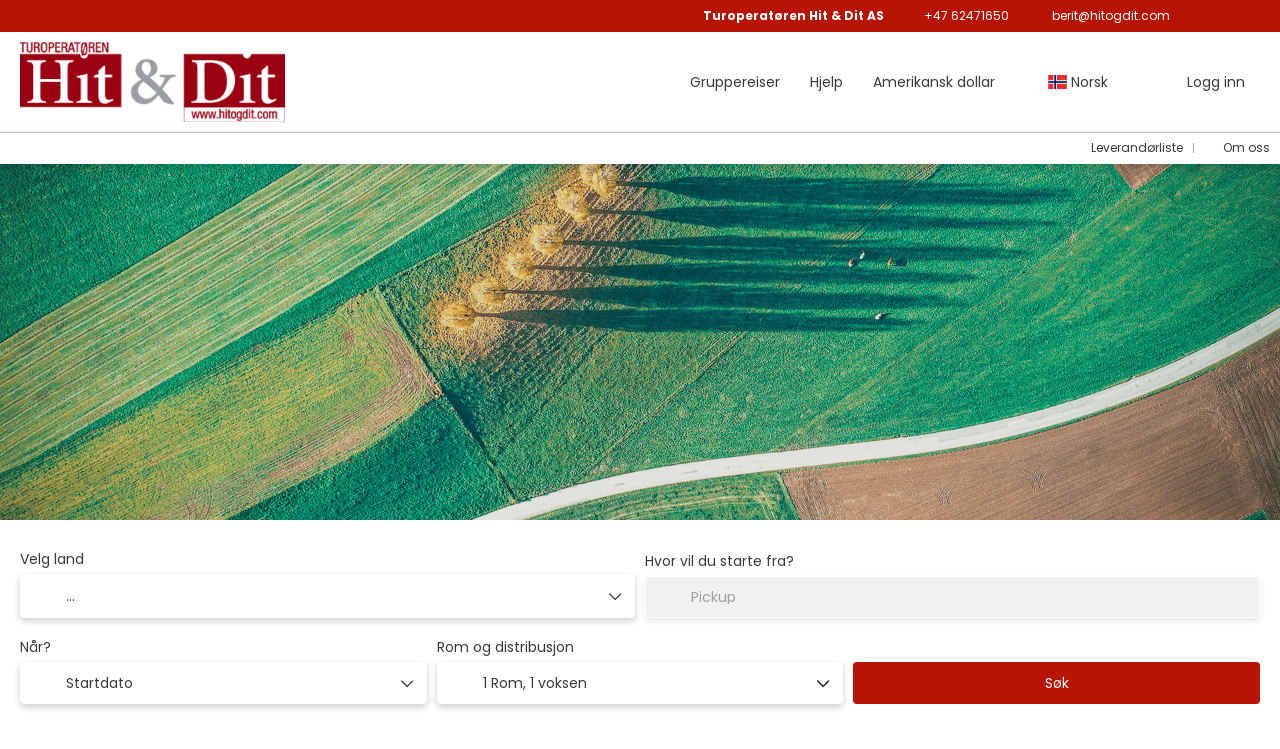

--- FILE ---
content_type: text/html;charset=UTF-8
request_url: https://hitogdit.com/no/privatetours/search
body_size: 15014
content:
<!DOCTYPE html>
<html xmlns="http://www.w3.org/1999/xhtml"><head id="j_id_3"><link type="text/css" rel="stylesheet" href="/javax.faces.resource/primeicons/primeicons.css?ln=primefaces&amp;v=13.0.10" />
<script>
window.currentEnv = {
                user: {
                  id: '',
                  name: '',
                  surname: '',
                  email: '',
                },
                microsite: 'reisebazaarcollective',
                operator: 'airticketgroup',
                language: {locale: 'no', localeISO: 'no'},
                isMobileDevice: false,
                currency: {
                    code: 'USD',
                    locale: 'en_US'
                },
                travelcStage: 'PRODUCTION',
                startup: 1769187852847,
                externalId:"144194",
                cdnBaseUrl: "https://cdn5.travelconline.com",
                cdnMapBaseUrl: "https://maps8.travelconline.com"
            }
</script>
<!-- Font Awesome --><link rel="stylesheet" href="/javax.faces.resource/fontawesome-pro/css/fontawesome.min.css?version=7" /><link rel="stylesheet" href="/javax.faces.resource/fontawesome-pro/css/solid.min.css?version=7" /><link rel="stylesheet" href="/javax.faces.resource/fontawesome-pro/css/regular.min.css?version=7" /><link rel="stylesheet" href="/javax.faces.resource/fontawesome-pro/css/light.min.css?version=7" /><link rel="stylesheet" href="/javax.faces.resource/fontawesome-pro/css/brands.min.css?version=7" /><link rel="stylesheet" href="/javax.faces.resource/fontawesome-pro/css/duotone.min.css?version=7" /><!-- Font Travel Compositor-->
<script>
function updateConsentMode(mode, adUserStatus, adStorageStatus, analyticsStorageStatus) {
            if (true) {
                window.dataLayer = window.dataLayer || [];

                function gtag() {
                    dataLayer.push(arguments);
                }

                gtag('consent', mode, {
                    'ad_user_data': analyticsStorageStatus,
                    'ad_personalization': adUserStatus,
                    'ad_storage': adStorageStatus,
                    'analytics_storage': analyticsStorageStatus
                });
            }
        }

        updateConsentMode('default', 'denied', 'denied', 'denied');
        if (false) {
            updateConsentMode('update', 'denied', 'denied', 'denied');
        }
</script><script id="setExternallyManagedCookies" type="text/javascript">setExternallyManagedCookies = function() {return PrimeFaces.ab({s:"setExternallyManagedCookies",onco:function(xhr,status,args,data){location.reload();;},pa:arguments[0]});}</script>
<!-- Activar para hacer tests A/B -->
<script>
(window.dataLayer || (window.dataLayer = []));
</script>
<script>
dataLayer.push({
                "siteId": window.location.host,
                "environmentId": "production",
                "responseCode": "200",
                "applicationId": "Reisebazaar Collective "
            });
</script>
<script>
dataLayer.push({
                "pageSection": "ONLY_FLIGHT"
            });
</script>
<script>
//<![CDATA[
        (function (w, d, s, l, i) {
            w[l] = w[l] || [];
            w[l].push({
                'gtm.start':
                    new Date().getTime(), event: 'gtm.js'
            });
            var f = d.getElementsByTagName(s)[0], j = d.createElement(s), dl = l != 'dataLayer' ? '&l=' + l : '';
            j.async = true;
            j.src = 'https://www.googletagmanager.com/gtm.js?id=' + i + dl;
            f.parentNode.insertBefore(j, f);
        })(window, document, 'script', 'dataLayer', 'GTM-K35LN8N9');
        //]]>
    </script>
<meta name="description" class="dev-header-description" content="Privat reise" /><meta name="keywords" content="Privat reise" /><meta name="viewport" content="width=device-width, initial-scale=1, viewport-fit=cover" /><meta http-equiv="X-UA-Compatible" content="IE=edge" /><meta charset="UTF-8" />
<!--
            JSESSIONID: 8473DA974593BA1332AE75382D421BC4.S061
            Microsite: reisebazaarcollective
            Agency: Turoperatøren Hit & Dit AS (144194)
            -->
<link rel="icon" href="https://tr2storage.blob.core.windows.net/agencylogos/Hitogdit-Icon-L5rMxARUPMeAPScwUhGugal9.jpg" type="image/x-icon" /><link rel="shortcut icon" href="https://tr2storage.blob.core.windows.net/agencylogos/Hitogdit-Icon-L5rMxARUPMeAPScwUhGugal9.jpg" type="image/x-icon" /><link rel="apple-touch-icon" href="/css/clientes/reisebazaarcollective/images/apple-touch-icon.png" />
<title>Privat reise</title>
<script type="text/javascript">document.addEventListener("DOMContentLoaded", function() {travelc.afterEveryAjax();})</script>
<script type="text/javascript">
function removeDisplayCurrencyParamAndReloadPage() {
            let url = removeQueryParam('displayCurrency');
            location.href = url.href;
        }

        function removeQueryParam(param) {
            let url = new URL(location.href)
            if (location.pathname === "/secure/payment/icligo-form.xhtml") {
                url.pathname = "secure/payment.xhtml"
            }
            url.searchParams.delete(param);
            return url;
        }
</script>
<meta name="robots" content="index, follow" />
<!--fin header-->
<link rel="alternate" href="https://hitogdit.com/en/privatetours/search" hreflang="en" />
<link rel="alternate" href="https://hitogdit.com/sv/privatetours/search" hreflang="sv" />
<link rel="alternate" href="https://hitogdit.com/no/privatetours/search" hreflang="no" />
<link rel="alternate" href="https://hitogdit.com/da/privatetours/search" hreflang="da" /><script type="text/javascript" src="/javax.faces.resource/[base64].js?ln=omnifaces.combined&amp;v=1769187826000" crossorigin="" integrity=""></script><link rel="stylesheet" type="text/css" href="/javax.faces.resource/inputnumber/inputnumber.css?ln=primefaces&amp;v=13.0.10" /><link rel="stylesheet" type="text/css" href="/javax.faces.resource/eNpNS1sOhCAMPJHw722gO5oaKNhq1MTD70Ml-zHvTFXOGALBeiq5FoEs5sjs_MArDIvLLK1hKnLzrxuC0BHL7qd5hR7uye1kG1eov6SLq7wS2phDTRwV3Zj8n_9ub0NfPCg.css?ln=omnifaces.combined&amp;v=1769155290594" crossorigin="" integrity="" /><script type="text/javascript">if(window.PrimeFaces){PrimeFaces.settings.locale='no';PrimeFaces.settings.viewId='/privatetours/search.xhtml';PrimeFaces.settings.contextPath='';PrimeFaces.settings.cookiesSecure=false;PrimeFaces.settings.validateEmptyFields=true;PrimeFaces.settings.considerEmptyStringNull=true;PrimeFaces.settings.partialSubmit=true;}</script></head><body id="privatetoursearch" class=" language-no" data-microsite="reisebazaarcollective">
<!-- Google Tag Manager (noscript) --><noscript><iframe src="https://www.googletagmanager.com/ns.html?id=GTM-K35LN8N9" height="0" width="0" style="display:none;visibility:hidden"></iframe></noscript><!-- End Google Tag Manager (noscript) -->

    
    

    <div id="carousel:modal:modalCargando" class="c-modal modalCargando c-modal-waiting setup-modal-back-button" data-size="small" role="dialog" data-closeable="false" aria-labelledby="modal-modalCargando-label" tabindex="-1" aria-modal="true" data-active="false">
<div class="c-modal__backmask" onclick="$('.modalCargando').modal('hide')"></div>
<div class="c-modal__wrapper"><span id="modal-modalCargando-label" style="display:none">
</span><div class="c-modal__container">
<div class="c-modal__body p-0"><h2 class="c-modal__header u-font-weight--600 u-line-height--1 m-0 u-hide-empty"></h2>
<div class="c-modal-waiting__dialog"><div class="c-modal-waiting__main o-flexbox o-flexbox--generic-column o-position o-position--full"><div class="c-modal-waiting__loader u-text-align--center">
<div class="c-loader c-loader--modal dev--c-loader"><svg class="c-loader__main" viewBox="25 25 50 50"><circle class="c-loader__circle " cx="50" cy="50" r="20" fill="none" stroke-width="7" stroke-miterLimit="10"></circle></svg></div>
</div><p></p><div id="carousel:modal:waiting-text" class="c-modal-waiting__text u-text-align--center u-text-align--right@sm clr--white o-box dev-waiting-text">
<div class="o-layout pb-20 pb-0@sm"><div class="o-layout__item u-1/1 u-1/3@sm"></div><div class="o-layout__item u-1/1 u-2/3@sm pt-40@sm">
<h3 class="u-font-size--middle u-text-shadow u-font-weight--700 "> Et øyeblikk, vi leter etter de beste prisene
</h3>
</div></div>
<div class="c-modal-waiting__logo u-line-height--1 u-1/1 p-20"><span class="u-1/1 u-text-align--center u-text-align--left@sm mt-0"><div id="carousel:modal:j_id_1a:collective-img__container" class="c-collective-brand c-collective-brand--header   o-section--small"><a href="/home?agency=144194" class="c-collective-brand__link ">
<img class="c-collective-brand__img" src="https://tr2storage.blob.core.windows.net/agencylogos/logo_hit&amp;dit_farger-zzVj1DbHHPnYfsdvl6qcQedl.jpg" /></a></div>
</span></div></div>
</div><div id="waiting-carousel" class="c-modal-waiting__background u-position--relative u-zindex--2"><div class="swiper"><div class="c-modal-waiting__carousel swiper-carousel bg-clr--brand-dark"><div class="swiper-wrapper"><div class="swiper-slide"></div></div></div></div></div></div>
</div></div></div></div><div id="carousel:destinations-photos" class="destinations-photos">
<div class="fotos" style="display: none;" data-city-name="" data-index="0" data-photo-0="/javax.faces.resource/images/carousel_nophoto_plane.jpg" data-photo-1="/javax.faces.resource/images/carousel_nophoto_plane2.jpg"></div></div><form id="headerForm" name="headerForm" method="post" action="/no/privatetours/search" class="headerform" enctype="application/x-www-form-urlencoded" data-partialsubmit="true">

    
    

    <div id="j_id_2e_3_1:modalLogin" class="c-modal modalLogin c-modal-login" data-size="large" role="dialog" data-closeable="true" aria-labelledby="modal-modalLogin-label" tabindex="-1" aria-modal="true" data-active="false">
<div class="c-modal__backmask" onclick="$('.modalLogin').modal('hide')"></div>
<div class="c-modal__wrapper"><span id="modal-modalLogin-label" style="display:none">
</span><div class="c-modal__container">
<div class="c-modal__close" style=""><button type="button" class="c-modal__close-btn" data-dismiss="modal"><span class="o-box--small--horizontal o-box--tiny--vertical u-font-weight--500 u-font-size--small u-border-radius--sm u-line-height--1 u-pointer-events--none">
Lukk
<i class="fa-solid fa-caret-right u-font-size--default"></i></span><i class="fa-regular fa-close"></i></button></div>
<div class="c-modal__body p-0"><h2 class="c-modal__header u-font-weight--600 u-line-height--1 m-0 u-hide-empty"></h2><div id="j_id_2e_3_1:login-content:login-form-content" class="login-form">
<input type="hidden" name="micrositeId" value="reisebazaarcollective" /><div class="c-login-content o-layout o-layout--stretch u-position--relative" style="min-height: 450px;"><div class="c-login-content__item c-login-content__item--first o-layout__item o-box o-box--small o-flexbox--generic-column u-3/5@md"><div class="c-modal-aside o-flexbox o-flexbox--generic-column u-flex--11 u-padding--null"><div class="c-modal-aside__content o-box o-box--bigger o-block o-flexbox o-flexbox--generic-column u-position--relative u-flex--11"><div class="c-login-content__img-wrapper c-modal-aside__img-wrapper">
<img data-src="https://cdn5.travelconline.com/images/500x500/smart/filters:quality(75):strip_metadata():format(webp):max_bytes(204800)/https%3A%2F%2Ftr2storage.blob.core.windows.net%2Fheaderimages%2FzYyEj5bg9CGWga8cAM-5AlM7001mNQ3gP7.jpeg" src="/javax.faces.resource/images/no-photo-XS.jpg" data-index="" data-error-src="/javax.faces.resource/images/no-photo-XS.jpg" onerror="this.setAttribute('data-original-url', this.src); var errorUrl = this.getAttribute('data-error-src'); if(this.src !== errorUrl) {this.src = errorUrl};" loading="" alt="" width="" height="" onclick="" style="position: absolute; " class="lazy-img c-modal-aside__img u-image-object--cover u-image-object--full" />
</div><div class="o-block__item u-font-size--giant u-line-height--11"><b>
Velkommen!
</b><p class="u-font-size--middle pt-5">
Logg inn for å fortsette
</p></div><div class="c-login-content__register o-block__item o-block o-block--tiny">
<b class="o-block__item">
Opprett konto
</b><div class="o-block__item o-group"><div><a href="/user/signup.xhtml?agency=144194&amp;url=%2Fno%2Fprivatetours%2Fsearch" rel="nofollow" class="c-button c-button--line--white login-register">Kom i gang</a></div>
</div></div>
</div></div></div><div class="c-login-content__item o-layout__item u-2/5@md o-flexbox o-flexbox--generic-center"><div id="j_id_2e_3_1:login-content:login:login-form-content" class="login-form o-box--bigger--vertical o-box--default--horizontal o-block o-block--small u-1/1 pt-20 pt-40@md dev-login-form-content">
<input type="hidden" name="micrositeId" value="reisebazaarcollective" /><input type="hidden" id="j_id_2e_3_1:login-content:login:requestURI" name="j_id_2e_3_1:login-content:login:requestURI" value="" data-request-uri="request-uri" /><script type="text/javascript">
$(document).ready(function () {
                var element = $("input[data-request-uri='request-uri']");
                element.val(element.val() || window.location.pathname + window.location.search);
            });
</script><div id="j_id_2e_3_1:login-content:login:j_id_2e_3_1o" class="ui-blockui-content ui-widget ui-widget-content ui-corner-all ui-helper-hidden ui-shadow"></div><script id="j_id_2e_3_1:login-content:login:j_id_2e_3_1o_s" type="text/javascript">$(function(){PrimeFaces.cw("BlockUI","block",{id:"j_id_2e_3_1:login-content:login:j_id_2e_3_1o",block:"j_id_2e_3_1:login\-content:login:login\-form\-content"});});</script><div id="j_id_2e_3_1:login-content:login:travelcLoginPanel" class="c-modal-login__form-acces o-block__item dev-travelcLoginPanel "><div class="o-block">
<div class="o-block pb-15" style="">
<div class="o-block__item"><b class="u-font-size--small">
Brukernavn eller e-postadresse
</b><div class="c-icon-escort"><input id="j_id_2e_3_1:login-content:login:Email" name="j_id_2e_3_1:login-content:login:Email" type="text" class="ui-inputfield ui-inputtext ui-widget ui-state-default ui-corner-all c-icon-escort__main c-text-input login-email-input" onkeydown="if (event.keyCode == 13) { event.stopPropagation(); }" placeholder="..." /><script id="j_id_2e_3_1:login-content:login:Email_s" type="text/javascript">$(function(){PrimeFaces.cw("InputText","widget_j_id_2e_3_1_login_content_login_Email",{id:"j_id_2e_3_1:login-content:login:Email"});});</script>
<i class="c-icon-escort__icon fa-regular fa-user" aria-hidden="true"></i></div></div><div class="o-block__item"><b class="u-font-size--small">
Passord
</b><div class="c-icon-escort"><span class="ui-password ui-password-masked ui-inputwrapper ui-input-icon-right"><input id="j_id_2e_3_1:login-content:login:j_password" name="j_id_2e_3_1:login-content:login:j_password" type="password" class="ui-inputfield ui-widget ui-state-default ui-corner-all c-icon-escort__main c-text-input login-password-input" onkeydown="if (event.keyCode == 13) { event.stopPropagation(); }" autocomplete="current-password" placeholder="..." /><i id="j_id_2e_3_1:login-content:login:j_password_mask" class="ui-password-icon"></i></span><script id="j_id_2e_3_1:login-content:login:j_password_s" type="text/javascript">$(function(){PrimeFaces.cw("Password","widget_j_id_2e_3_1_login_content_login_j_password",{id:"j_id_2e_3_1:login-content:login:j_password",unmaskable:true});});</script>
</div></div><div class="o-block__item">
<div class="o-flexbox o-group--small u-align-items--center"><label class="c-point-checkbox" for="j_id_2e_3_1:login-content:login:remember"><input id="j_id_2e_3_1:login-content:login:remember" type="checkbox" name="j_id_2e_3_1:login-content:login:remember" checked="checked" value="true" class="c-point-checkbox__input" />
<span class="c-point-checkbox__container"><span class="c-point-checkbox__point"></span></span></label>
<span class="u-font-size--small">Husk meg</span></div></div>
</div><div class="o-block__item"><button id="j_id_2e_3_1:login-content:login:signin" name="j_id_2e_3_1:login-content:login:signin" class="ui-button ui-widget ui-state-default ui-corner-all ui-button-text-only o-block__item c-button bg-clr--brand u-1/1 tc-bt-signin signin-button" aria-label="" onclick="PrimeFaces.ab({s:&quot;j_id_2e_3_1:login-content:login:signin&quot;,f:&quot;headerForm&quot;,p:&quot;@(.login-form)&quot;,u:&quot;@(.login-form)&quot;,ps:true,onst:function(cfg){return travelc.checkRequiredFields(document.querySelector('.login-email-input'), document.querySelector('.login-password-input'));;}});return false;" type="submit"><span class="ui-button-text ui-c">Neste</span></button><script id="j_id_2e_3_1:login-content:login:signin_s" type="text/javascript">$(function(){PrimeFaces.cw("CommandButton","widget_j_id_2e_3_1_login_content_login_signin",{id:"j_id_2e_3_1:login-content:login:signin"});});</script></div><div class="o-block__item login-help">
<a href="/user/password-recover.xhtml" class="u-font-size--small"><b>Glemt passordet?</b></a></div></div></div></div>
</div></div><input type="hidden" id="microsite" value="reisebazaarcollective" /></div>
</div></div></div></div>
<link href="/client-styles/reisebazaarcollective/reisebazaarcollective.css?version=1769187852847" rel="stylesheet" type="text/css" /><style>
:root{--s-color-brand-primary:#b81405;--s-color-brand-primary-hsl-hue:5;--s-color-brand-primary-hsl-saturation:95%;--s-color-brand-primary-hsl-light:37%;--s-color-brand-primary-red:184;--s-color-brand-primary-green:20;--s-color-brand-primary-blue:5;--s-color-brand-dark:#b81405;--s-color-brand-dark-hsl-hue:5;--s-color-brand-dark-hsl-saturation:95%;--s-color-brand-dark-hsl-light:37%;--s-color-brand-dark-red:184;--s-color-brand-dark-green:20;--s-color-brand-dark-blue:5;--s-color-searchbox-background:#b81405;--s-color-searchbox-background-hsl-hue:5;--s-color-searchbox-background-hsl-saturation:95%;--s-color-searchbox-background-hsl-light:37%;--s-color-searchbox-background-red:184;--s-color-searchbox-background-green:20;--s-color-searchbox-background-blue:5;--s-color-searchbox-text:#FFFFFF;--s-color-searchbox-text-hsl-hue:0;--s-color-searchbox-text-hsl-saturation:0%;--s-color-searchbox-text-hsl-light:100%;--s-color-searchbox-text-red:255;--s-color-searchbox-text-green:255;--s-color-searchbox-text-blue:255;--s-color-footer-background:#b81405;--s-color-footer-background-hsl-hue:5;--s-color-footer-background-hsl-saturation:95%;--s-color-footer-background-hsl-light:37%;--s-color-footer-background-red:184;--s-color-footer-background-green:20;--s-color-footer-background-blue:5;--s-color-footer-text:#FFFFFF;--s-color-footer-text-hsl-hue:0;--s-color-footer-text-hsl-saturation:0%;--s-color-footer-text-hsl-light:100%;--s-color-footer-text-red:255;--s-color-footer-text-green:255;--s-color-footer-text-blue:255;}
</style>
<!--Header-->
<div class="c-header-collective"><div class="c-header-collective__bar clr--white"><div class="o-container o-container--large"><div class="o-flexbox o-flexbox--generic-row u-align-items--center u-font-size--small u-justify-content--end">
<div class="c-header__agency-data o-group--default u-display--none u-display--flex@md u-align-items--center"><div class="c-header__agency-name ">
<b>Turoperatøren Hit &amp; Dit AS</b></div><div class="c-header__agency-phonenumber o-group--tiny ">
<i class="fa-regular fa-phone"></i><span>+47 62471650</span></div><div class="c-header__agency-email o-group--tiny u-text-transform--lowercase ">
<i class="fa-regular fa-envelope"></i><a href="mailto:berit@hitogdit.com"> berit@hitogdit.com</a></div>
<div class="c-header__agency-social-networks ">
<div class="c-rrss-icons c-rrss-icons--agency o-group--small o-group--middle u-font-size--big">
<a href="https://www.reisebazaar.no/" class="c-rrss-icons__icon c-rrss-icons__home" target="_blank" rel="noopener"><i class="fa-regular fa-home"></i></a>
<a href="https://www.instagram.com/turoperatoren_hit_og_dit/" class="c-rrss-icons__icon c-rrss-icons__instagram" target="_blank" rel="noopener"><i class="fab fa-instagram"></i></a>
</div>
</div></div>
</div></div></div><div class="c-header-collective__main bg-clr--white  c-header-collective--active-submenu u-position--relative u-zindex--32"><div class="o-container o-container--large"><div class="c-header-collective__display o-flexbox o-flexbox--generic-row u-align-items--center"><div class="c-header-submenu__devices-button o-box--small--horizontal o-box--tiny--vertical u-cursor--pointer mr-auto" onclick="openHiddenAside('submenu')">
<i class="fa-regular fa-bars u-font-size--big"></i></div><div id="j_id_2e_6_1n:collective-img__container" class="c-collective-brand c-collective-brand--header   o-section--small"><a href="/home?agency=144194" class="c-collective-brand__link ">
<img class="c-collective-brand__img" src="https://tr2storage.blob.core.windows.net/agencylogos/logo_hit&amp;dit_farger-zzVj1DbHHPnYfsdvl6qcQedl.jpg" /></a></div>
<div class="c-button c-button--square u-display--none@lg u-border--none ml-auto" onclick="openHiddenAside('header-collective')"><i class="fa-solid fa-ellipsis-vertical u-font-size--big"></i></div><div id="c-hidden-aside--header-collective" class="c-hidden-aside c-hidden-aside@lg modifier"><div class="c-hidden-aside__scroller"><div class="u-display--none@lg u-text-align--right"><a href="#" class="c-button c-button--square u-bdr-clr--transparent" onclick="closeHiddenAside('header-collective')"><i class="fa-regular fa-times"></i></a></div>
<div class="c-header__agency-data o-block o-block--small o-box bg-clr--lighter-gray u-display--none@lg mt-20"><div class="c-header__agency-name o-block__item u-display--flex u-align-items--center c-header-collective__aside-item">
<b>Turoperatøren Hit &amp; Dit AS</b></div><div class="c-header__agency-phonenumber o-group--tiny o-block__item u-display--flex u-align-items--center c-header-collective__aside-item">
<i class="fa-regular fa-phone"></i><span>+47 62471650</span></div><div class="c-header__agency-email o-group--tiny u-text-transform--lowercase o-block__item u-display--flex u-align-items--center c-header-collective__aside-item">
<i class="fa-regular fa-envelope"></i><a href="mailto:berit@hitogdit.com"> berit@hitogdit.com</a></div>
<div class="c-header__agency-social-networks o-block__item u-display--flex u-align-items--center c-header-collective__aside-item">
<div class="c-rrss-icons c-rrss-icons--agency o-group--small o-group--middle u-font-size--big">
<a href="https://www.reisebazaar.no/" class="c-rrss-icons__icon c-rrss-icons__home" target="_blank" rel="noopener"><i class="fa-regular fa-home"></i></a>
<a href="https://www.instagram.com/turoperatoren_hit_og_dit/" class="c-rrss-icons__icon c-rrss-icons__instagram" target="_blank" rel="noopener"><i class="fab fa-instagram"></i></a>
</div>
</div></div>
<ul class="c-header-collective__user-header u-display--flex@lg"><script type="text/javascript">$(function(){$(document).off('keydown.j_id_2e_6_35').on('keydown.j_id_2e_6_35',null,'f7',function(){$('.tc-bt-showhelp').trigger('click');;return false;});});</script>
<li class="btn-menu-help"><a data-target=".modalVideo" data-toggle="modal" href="#" class="c-inline-link">
<div><i class="fab fa-youtube"></i><span>
Gruppereiser
</span></div></a>
</li>
<li class="btn-menu-help"><a href="#" class="tc-bt-showhelp fakeLink" onclick="if($('#c-hidden-aside--header-collective')){ closeHiddenAside('header-collective') } $('#collapsableHeader').collapse('hide');">
Hjelp
</a></li>
<li class="dropdown" id="dropdown_currencies" data-selected-currency="USD"><a class="dropdown-toggle change-currency-list" data-toggle="dropdown" href="#"><span title="Amerikansk dollar"><span>Amerikansk dollar</span></span>
<i class="fa-regular fa-angle-down"></i>
</a><ul class="dropdown-menu dropdown-menu-currencies attach-body dev-microsite-currencies" role="menu">
<span class="ml-5 dev-title-currency"> <b>Anbefalt</b></span><br />
<li><a data-target-currency="GBP" href="#" id="btnChangeCurrencyRecommend" title="Britiske pund" onclick="changeCurrency([{name: 'currency', value: 'GBP'}])"><span class="dev-recommended-currency">Britiske pund</span></a></li>
<li><a data-target-currency="DKK" href="#" id="btnChangeCurrencyRecommend" title="Danske kroner" onclick="changeCurrency([{name: 'currency', value: 'DKK'}])"><span class="dev-recommended-currency">Danske kroner</span></a></li>
<li><a data-target-currency="EUR" href="#" id="btnChangeCurrencyRecommend" title="Euro" onclick="changeCurrency([{name: 'currency', value: 'EUR'}])"><span class="dev-recommended-currency">Euro</span></a></li>
<li><a data-target-currency="NOK" href="#" id="btnChangeCurrencyRecommend" title="Norske kroner" onclick="changeCurrency([{name: 'currency', value: 'NOK'}])"><span class="dev-recommended-currency">Norske kroner</span></a></li>
<li><a data-target-currency="SEK" href="#" id="btnChangeCurrencyRecommend" title="Svenske kroner" onclick="changeCurrency([{name: 'currency', value: 'SEK'}])"><span class="dev-recommended-currency">Svenske kroner</span></a></li>
<span class="ml-5 dev-title-currency"> <b>Alle valutaer</b></span><br />
<li><a data-target-currency="GBP" href="#" id="btnChangeCurrency" title="Britiske pund" onclick="changeCurrency([{name: 'currency', value: 'GBP'}])"><span class="dev-currency">Britiske pund</span></a></li>
<li><a data-target-currency="DKK" href="#" id="btnChangeCurrency" title="Danske kroner" onclick="changeCurrency([{name: 'currency', value: 'DKK'}])"><span class="dev-currency">Danske kroner</span></a></li>
<li><a data-target-currency="EUR" href="#" id="btnChangeCurrency" title="Euro" onclick="changeCurrency([{name: 'currency', value: 'EUR'}])"><span class="dev-currency">Euro</span></a></li>
<li><a data-target-currency="NOK" href="#" id="btnChangeCurrency" title="Norske kroner" onclick="changeCurrency([{name: 'currency', value: 'NOK'}])"><span class="dev-currency">Norske kroner</span></a></li>
<li><a data-target-currency="PKR" href="#" id="btnChangeCurrency" title="Pakistanske rupi" onclick="changeCurrency([{name: 'currency', value: 'PKR'}])"><span class="dev-currency">Pakistanske rupi</span></a></li>
<li><a data-target-currency="SEK" href="#" id="btnChangeCurrency" title="Svenske kroner" onclick="changeCurrency([{name: 'currency', value: 'SEK'}])"><span class="dev-currency">Svenske kroner</span></a></li>
</ul></li>
<li id="dropdown_languages" class="dropdown dropdown-languages" data-selected-language="no"><a class="dropdown-toggle" data-toggle="dropdown" href="#"><span><span class="c-flag-icon c-flag-icon--language c-flag-icon-no"></span> Norsk</span>
<i class="fa-regular fa-angle-down"></i>
</a>
<ul class="dropdown-menu dropdown-menu-languages attach-body" role="menu">
<li><a href="https://hitogdit.com/da/privatetours/search" class="language-da">
<span><span class="c-flag-icon c-flag-icon--language c-flag-icon-dk fa"></span> Dansk</span></a>
</li>
<li><a href="https://hitogdit.com/en/privatetours/search" class="language-en">
<span><span class="c-flag-icon c-flag-icon--language c-flag-icon-gb fa"></span> English</span></a>
</li>
<li><a href="https://hitogdit.com/sv/privatetours/search" class="language-sv">
<span><span class="c-flag-icon c-flag-icon--language c-flag-icon-sv fa"></span> Svenska</span></a>
</li>
</ul></li><li data-hey="/privatetours/search.xhtml" class="login header__login">
<a id="openLogin" href="#" class="fakeLink" data-toggle="modal" data-target=".modalLogin"><span><i class="fa-regular fa-user-lock"></i> Logg inn
</span></a></li><li data-hey="/privatetours/search.xhtml" class="login">
<a id="goToRegister" href="/user/signup.xhtml" class="hidden goToRegister"><i class="fa-regular fa-angle-down"></i> Registrer deg
</a></li>
</ul></div></div></div><div id="c-hidden-aside--submenu" class="c-hidden-aside c-hidden-aside--submenu modifier">
<div class="c-header-submenu__devices-close u-text-align--right"><div class="u-display--inline-block o-box--middle" onclick="closeHiddenAside('submenu')" role="button" tabindex="0" aria-label="Close submenu"><div class="o-flexbox o-flexbox--generic-center"><i class="fa-regular fa-close u-font-size--middle clr--middle-gray u-cursor--pointer"></i></div></div></div><nav class="c-header-submenu u-zindex--32" aria-label="Header submenu"><ul class="c-header-submenu__list o-container o-container--large o-container--fit@max-lg mb-0 p-0"><li class="c-header-submenu__element u-border--none">
<a href="https://www.reisebazaar.no/media/gdlp3suc/travel-compositor-suppliers.pdf" class="c-header-submenu__link u-transition dev-PERSONALIZED" target="_blank"><i class="fa-regular fa-display-medical mr-5"></i><span>Leverandørliste</span>
</a></li><li class="c-header-submenu__element u-border--none">
<a href="https://www.reisebazaar.no/om-reisebazaar/#" class="c-header-submenu__link u-transition dev-PERSONALIZED" target="_blank"><i class="fa-regular fa-person mr-5"></i><span>Om oss</span>
</a></li>
</ul></nav></div>
<div id="c-hidden-aside--submenu__bg" class="c-hidden-aside__bg" onclick="closeHiddenAside('submenu')"></div>
<div id="c-hidden-aside--header-collective__bg" class="c-hidden-aside__bg c-hidden-aside__bg@lg" onclick="closeHiddenAside('header-collective')"></div></div></div></div>
<!--Fin header--><input type="hidden" name="headerForm_SUBMIT" value="1" /><input type="hidden" name="javax.faces.ViewState" id="j_id__v_0:javax.faces.ViewState:1" value="NDJmODljZmViODhlMzVkODAwMDAwMDAx" autocomplete="off" /></form>

    
    

    <div id="modal:improvementModal" class="c-modal improvementModal c-modal-feedback" data-size="large" role="dialog" data-closeable="true" aria-labelledby="modal-improvementModal-label" tabindex="-1" aria-modal="true" data-active="false">
<div class="c-modal__backmask" onclick="$('.improvementModal').modal('hide')"></div>
<div class="c-modal__wrapper"><span id="modal-improvementModal-label" style="display:none">Hjelp oss å forbedre produktet!
</span><div class="c-modal__container">
<div class="c-modal__close" style=""><button type="button" class="c-modal__close-btn" data-dismiss="modal"><span class="o-box--small--horizontal o-box--tiny--vertical u-font-weight--500 u-font-size--small u-border-radius--sm u-line-height--1 u-pointer-events--none">
Lukk
<i class="fa-solid fa-caret-right u-font-size--default"></i></span><i class="fa-regular fa-close"></i></button></div>
<div class="c-modal__body "><h2 class="c-modal__header u-font-weight--600 u-line-height--1 m-0 u-hide-empty">Hjelp oss å forbedre produktet!</h2>
</div></div></div></div><span id="j_id_2f" class="ui-growl-pl" data-widget="growl" data-summary="data-summary" data-detail="data-detail" data-severity="all,error" data-redisplay="true"></span><script id="j_id_2f_s" type="text/javascript">$(function(){PrimeFaces.cw("Growl","growl",{id:"j_id_2f",sticky:false,life:2000,escape:true,keepAlive:false,msgs:[]});});</script><div id="error-panel" class="error-panel"></div><form id="privatetoursSearchboxForm" name="privatetoursSearchboxForm" method="post" action="/no/privatetours/search" onkeypress="return event.keyCode != 13;" enctype="application/x-www-form-urlencoded" data-partialsubmit="true">
<section class="c-hero-screen" data-model="fullwidth" data-size="fixed" data-tabs="onlytext"><div class="c-hero-screen__wrapper"><section class="c-hero-screen__media"><div class="c-hero-screen__image">
<picture><source media="(min-width: 1200px)" data-srcset="/javax.faces.resource/images/default/nature.jpg"></source><source media="(min-width: 768px)" data-srcset="/javax.faces.resource/images/default/nature.jpg"></source><img data-src="/javax.faces.resource/images/default/nature.jpg" src="/javax.faces.resource/images/no-photo-XS.jpg" data-error-src="/javax.faces.resource/images/no-photo-XS.jpg" alt="Lag Deres private tur" style="" crossorigin="anonymous" class="lazy-back-home-background-image u-image-object--cover u-image-object--full lazy-img" /></picture>
</div>
<div class="c-hero-screen__header"><div class="c-hero-screen__header__wrapper"><h1 class="m-0 u-font-size--bigger u-font-size--giant@sm u-font-size--jumbo@xl u-font-size--extra-jumbo@xxl u-font-weight--700">

</h1><h2 class="m-0 u-font-size--middle u-font-size--big@sm u-font-size--bigger@xl u-font-weight--700 pt-10"></h2></div></div></section><div id="privatetoursSearchboxForm:j_id_2i:dev-searchbox" class="c-hero-screen__engine dev-searchbox">
<section id="form-content-wrapper" class="sb-main form-content-wrapper" style=""><div class="sb-main__box">
<div class="box-welcome2 "><div class="box-home-search pb-10 pt-10"><div id="privatetoursSearchboxForm:j_id_2i:init-compositor-all:blockFormContent" class="ui-blockui-content ui-widget ui-widget-content ui-corner-all ui-helper-hidden ui-shadow">
<div class="ui-blockui-content__wrapper ui-blockui-content__wrapper--full">
<div class="c-loader c-loader--big dev--c-loader"><svg class="c-loader__main" viewBox="25 25 50 50"><circle class="c-loader__circle " cx="50" cy="50" r="20" fill="none" stroke-width="7" stroke-miterLimit="10"></circle></svg></div>
</div></div><script id="privatetoursSearchboxForm:j_id_2i:init-compositor-all:blockFormContent_s" type="text/javascript">$(function(){PrimeFaces.cw("BlockUI","blockFormContent",{id:"privatetoursSearchboxForm:j_id_2i:init-compositor-all:blockFormContent",block:"@(.dev\-blockui\-body)",styleClass:"sb\-main__loader"});});</script><div id="privatetoursSearchboxForm:j_id_2i:init-compositor-all:form-content" class="tab-content home-search PRIVATE_TOUR   search-form-content">
<div class="o-layout o-layout--gutter-small@xs o-layout--fix o-layout--bottom"><div class="o-layout__item u-12/12 u-6/12@sm pb-20 u-flex-direction--column"><div class="c-sb-input"><label class="c-sb-input__label" for="privatetoursSearchboxForm:j_id_2i:init-compositor-all:country">Velg land</label>
<div class="c-sb-input__addicon c-sb-input__addicon--drop"><select id="privatetoursSearchboxForm:j_id_2i:init-compositor-all:country" name="privatetoursSearchboxForm:j_id_2i:init-compositor-all:country" size="1" onchange="myfaces.ab(this,event,'change','','privatetoursSearchboxForm:j_id_2i:init-compositor-all:destinationPrivateTour')" class="c-sb-input__field call-pp-help sb-select dev-privatetour-country" title="Velg land" data-placement="top" data-content="Velg land for avreise">	<option value="" selected="selected">...</option></select>
<i class="c-sb-input__icon fa-light fa-globe"></i></div></div></div><div class="o-layout__item u-12/12 u-6/12@sm pb-20 u-flex-direction--column"><div class="c-sb-input"><label id="privatetoursSearchboxForm:j_id_2i:init-compositor-all:j_id_2le" class="ui-outputlabel ui-widget c-sb-input__label ui-required" for="privatetoursSearchboxForm:j_id_2i:init-compositor-all:destinationPrivateTour_input"><span class="ui-outputlabel-label">Hvor vil du starte fra?</span><span class="ui-outputlabel-rfi">*</span></label>
<div class="c-sb-input__addicon"><span id="privatetoursSearchboxForm:j_id_2i:init-compositor-all:destinationPrivateTour" class="ui-autocomplete sb-autocomplete pr-0 destinationPrivateTour ui-state-disabled"><input id="privatetoursSearchboxForm:j_id_2i:init-compositor-all:destinationPrivateTour_input" name="privatetoursSearchboxForm:j_id_2i:init-compositor-all:destinationPrivateTour_input" type="text" class="ui-autocomplete-input ui-inputfield ui-widget ui-state-default ui-corner-all ui-state-disabled c-sb-input__field call-pp-help dev-destinationPrivateTour-input" autocomplete="off" role="combobox" aria-controls="privatetoursSearchboxForm:j_id_2i:init-compositor-all:destinationPrivateTour_panel" aria-expanded="false" aria-haspopup="listbox" aria-required="true" aria-labelledby="privatetoursSearchboxForm:j_id_2i:init-compositor-all:j_id_2le" disabled="disabled" placeholder="Pickup" data-placement="top" data-content="Skriv inn ønsket sted for pickup" data-p-label="Hvor vil du starte fra?" data-p-rmsg="Pickup - Du må velge en destinasjon" data-p-required="true" /><input id="privatetoursSearchboxForm:j_id_2i:init-compositor-all:destinationPrivateTour_hinput" name="privatetoursSearchboxForm:j_id_2i:init-compositor-all:destinationPrivateTour_hinput" type="hidden" autocomplete="off" disabled="disabled" /><span id="privatetoursSearchboxForm:j_id_2i:init-compositor-all:destinationPrivateTour_panel" class="ui-autocomplete-panel ui-widget-content ui-corner-all ui-helper-hidden ui-shadow ui-input-overlay dev-destinationPrivateTour-panel" tabindex="-1"></span></span><script id="privatetoursSearchboxForm:j_id_2i:init-compositor-all:destinationPrivateTour_s" type="text/javascript">$(function(){PrimeFaces.cw("AutoComplete","widget_privatetoursSearchboxForm_j_id_2i_init_compositor_all_destinationPrivateTour",{id:"privatetoursSearchboxForm:j_id_2i:init-compositor-all:destinationPrivateTour",minLength:3,delay:300,appendTo:"privatetoursSearchboxForm:j_id_2i:init\-compositor\-all:destinationPrivateTour",queryMode:"server",moreText:"...",hasFooter:false,emptyMessage:"Ingen poster funnet.",resultsMessage:" results are available, use up and down arrow keys to navigate",behaviors:{itemSelect:function(ext,event) {PrimeFaces.ab({s:"privatetoursSearchboxForm:j_id_2i:init-compositor-all:destinationPrivateTour",e:"itemSelect",f:"privatetoursSearchboxForm",p:"privatetoursSearchboxForm:j_id_2i:init-compositor-all:destinationPrivateTour",u:"@(.destinations-photos) @(.more-search-settings) @(.row-search-settings)"},ext);}}});});</script>
<i class="c-sb-input__icon fa-light fa-map-marker-alt"></i></div></div></div><div class="o-layout__item u-12/12 u-6/12@sm u-4/12@md pb-20 u-flex-direction--column"><div class="c-sb-input"><label id="privatetoursSearchboxForm:j_id_2i:init-compositor-all:j_id_2ll" class="ui-outputlabel ui-widget c-sb-input__label ui-required" for="privatetoursSearchboxForm:j_id_2i:init-compositor-all:departureDate:input"><span class="ui-outputlabel-label">Når?</span><span class="ui-outputlabel-rfi">*</span></label>
<div class="c-sb-input__addicon c-sb-input__addicon--drop"><input id="privatetoursSearchboxForm:j_id_2i:init-compositor-all:departureDate:input" name="privatetoursSearchboxForm:j_id_2i:init-compositor-all:departureDate:input" type="text" onchange="jsf.util.chain(this, event,function(event){PrimeFaces.ab({s:this,e:&quot;change&quot;,f:&quot;privatetoursSearchboxForm&quot;,p:&quot;privatetoursSearchboxForm:j_id_2i:init-compositor-all:departureDate:input&quot;});});" class="c-sb-input__field sb-calendar departure-date departure-date-private-tour call-pp-help" tabindex="-1" autocomplete="off" data-pattern="dd.MM.yyyy" data-maxdate="23.01.2027" data-min-price="" data-stop-sales="[]" data-min-price-text="" data-available-calendar="" data-number-of-months="2" data-locale="no" data-maxstay-days="30" data-operation-days="[0, 1, 2, 3, 4, 5, 6]" data-mode="popup" data-available-calendar-selection-mode="RESTRICT" data-placement="top" data-price-calendar-text="Prisene som vises er antatte priser pr person, og oppdateres en gang pr dag. Tilgjengeligheten og prisene kan endre seg i bestillingsøyeblikket." data-mindate="26.01.2026" data-content="startdato…" placeholder="Startdato" data-depends-on="" data-minstay-days="1" />
<script>
// <![CDATA[
            $(function () {
                travelc.Calendar.init('privatetoursSearchboxForm:j_id_2i:init-compositor-all:departureDate', false, undefined);
            });
            // ]]>
        </script>
<i class="c-sb-input__icon fa-light fa-calendar-lines"></i></div></div></div><div class="o-layout__item u-12/12 u-6/12@sm u-4/12@md pb-20 u-flex-direction--column"><div class="c-sb-input"><label id="privatetoursSearchboxForm:j_id_2i:init-compositor-all:j_id_2lt" class="ui-outputlabel ui-widget c-sb-input__label" for="privatetoursSearchboxForm:j_id_2i:init-compositor-all:roomsFD:dropdown"><span class="ui-outputlabel-label">Rom og distribusjon</span></label>
<div class="c-sb-input__addicon c-sb-input__addicon--drop"><div id="privatetoursSearchboxForm:j_id_2i:init-compositor-all:roomsFD:room-selector" class="c-sb-input__addicon c-sb-input__addicon--drop"><button id="privatetoursSearchboxForm:j_id_2i:init-compositor-all:roomsFD:dropdown" name="privatetoursSearchboxForm:j_id_2i:init-compositor-all:roomsFD:dropdown" role="button" data-placement="top" onclick="$(this).parent().toggleClass('open');$(this).toggleClass('ui-inputwrapper-focus');" aria-expanded="false" aria-haspopup="true" data-content="Klikk her for å spesifisere antall personer pr rom" type="button" class="sb-dropdown c-sb-input__field c-icon-escort dropdown-toggler home-search-item call-pp-help ui-commandlink u-text-align--left u-1/1                  form-control"><span id="privatetoursSearchboxForm:j_id_2i:init-compositor-all:roomsFD:dropdownTextWrapper" class="c-icon-escort__main pr-0">
<span title="1 Rom">1 Rom, </span>
<span class="dev-distribution-selector-total-adults" title="1 voksen">
1 voksen
</span></span></button>
<i class="c-sb-input__icon c-icon-escort__icon fal fa-bed-alt"></i><div class="dropdown-menu dropdown-choose-rooms c-choose-rooms u-padding--null clr--darkest-gray dropdown-menu-right"><div id="privatetoursSearchboxForm:j_id_2i:init-compositor-all:roomsFD:distributions-outer" class="panel-choose-rooms"><div id="privatetoursSearchboxForm:j_id_2i:init-compositor-all:roomsFD:distributions">
<div class="choose-rooms"><div class="o-layout o-layout--stretch o-box o-box--small bg-clr--lightest-gray u-border--bottom bdr-clr--lighter-gray u-1/1"><div class="o-layout__item u-2/6">
<span class="pl-10 u-text-transform--capitalize">rom</span></div>
<div class="o-layout__item o-layout u-4/6"><div class="o-layout__item u-1/2"><span class="pl-10 u-text-transform--capitalize">voksne</span></div><div class="o-layout__item u-1/2">
<span class="pl-10 u-text-transform--capitalize">barn </span></div>
</div></div><div class=""><div class="o-block o-block--tiny ">
<div class="c-choose-rooms__row"><div class="o-flexbox o-flexbox--generic-row o-group o-group--small u-1/1">
<div class="o-flexbox o-flexbox--generic-center c-choose-rooms__number-rooms u-2/6" title="Rom #1"><div class="o-flexbox o-group o-group--small clr--dark-gray"><i class="fa-light fa-bed-front u-font-size--big"></i><span>1</span></div></div>
<div class="c-icon-escort u-2/6"><select id="privatetoursSearchboxForm:j_id_2i:init-compositor-all:roomsFD:distri:0:adults" name="privatetoursSearchboxForm:j_id_2i:init-compositor-all:roomsFD:distri:0:adults" size="1" onchange="jsf.util.chain(this, event,function(event){closeDropdownBeforeAjax(this)}, function(event){PrimeFaces.ab({s:this,e:&quot;valueChange&quot;,f:&quot;privatetoursSearchboxForm&quot;,p:&quot;privatetoursSearchboxForm:j_id_2i:init-compositor-all:roomsFD:room-selector privatetoursSearchboxForm:j_id_2i:init-compositor-all:roomsFD:distri:0:adults&quot;,u:&quot;privatetoursSearchboxForm:j_id_2i:init-compositor-all:roomsFD:distributions privatetoursSearchboxForm:j_id_2i:init-compositor-all:roomsFD:dropdownTextWrapper&quot;,onst:function(cfg){travelc.home.blockForm(true);},onco:function(xhr,status,args,data){travelc.home.blockForm(false);}});});" class="c-text-input c-icon-escort__main c-choose-rooms__adults bg-clr--white dev-adult-count" readonly="readonly">	<option value="1" selected="selected">1</option>	<option value="2">2</option>	<option value="3">3</option>	<option value="4">4</option>	<option value="5">5</option>	<option value="6">6</option>	<option value="7">7</option>	<option value="8">8</option>	<option value="9">9</option>	<option value="10">10</option>	<option value="11">11</option>	<option value="12">12</option>	<option value="13">13</option>	<option value="14">14</option>	<option value="15">15</option></select>
<i class="c-icon-escort__icon fa-light fa-angle-down" aria-hidden="true"></i></div>
<div class="c-icon-escort u-2/6"><select id="privatetoursSearchboxForm:j_id_2i:init-compositor-all:roomsFD:distri:0:children" name="privatetoursSearchboxForm:j_id_2i:init-compositor-all:roomsFD:distri:0:children" size="1" onchange="jsf.util.chain(this, event,function(event){closeDropdownBeforeAjax(this)}, function(event){PrimeFaces.ab({s:this,e:&quot;valueChange&quot;,f:&quot;privatetoursSearchboxForm&quot;,p:&quot;privatetoursSearchboxForm:j_id_2i:init-compositor-all:roomsFD:room-selector privatetoursSearchboxForm:j_id_2i:init-compositor-all:roomsFD:distri:0:children&quot;,u:&quot;privatetoursSearchboxForm:j_id_2i:init-compositor-all:roomsFD:distributions privatetoursSearchboxForm:j_id_2i:init-compositor-all:roomsFD:dropdownTextWrapper&quot;,onst:function(cfg){travelc.home.blockForm(true);},onco:function(xhr,status,args,data){travelc.home.blockForm(false) ;}});});" class="dev-children-count children-count c-choose-rooms__children-count c-icon-escort__main c-text-input  bg-clr--white" readonly="readonly">	<option value="0" selected="selected">0</option>	<option value="1">1</option>	<option value="2">2</option>	<option value="3">3</option>	<option value="4">4</option>	<option value="5">5</option>	<option value="6">6</option>	<option value="7">7</option>	<option value="8">8</option>	<option value="9">9</option>	<option value="10">10</option>	<option value="11">11</option>	<option value="12">12</option>	<option value="13">13</option>	<option value="14">14</option></select>
<i class="c-icon-escort__icon fa-light fa-angle-down" aria-hidden="true"></i></div>
</div><div id="privatetoursSearchboxForm:j_id_2i:init-compositor-all:roomsFD:distri:0:children-age-selectors"></div>
</div>
</div>
<div class="o-box--small o-flexbox o-flexbox--generic-row "><button id="privatetoursSearchboxForm:j_id_2i:init-compositor-all:roomsFD:addRoom" name="privatetoursSearchboxForm:j_id_2i:init-compositor-all:roomsFD:addRoom" class="ui-button ui-widget ui-state-default ui-corner-all ui-button-text-only c-button bdr-clr--brand u-min-width--auto@max-sm add-room-button" aria-label="" onclick="PrimeFaces.bcn(this,event,[function(event){travelc.home.blockForm(true)},function(event){PrimeFaces.ab({s:&quot;privatetoursSearchboxForm:j_id_2i:init-compositor-all:roomsFD:addRoom&quot;,f:&quot;privatetoursSearchboxForm&quot;,u:&quot;privatetoursSearchboxForm:j_id_2i:init-compositor-all:roomsFD:distributions privatetoursSearchboxForm:j_id_2i:init-compositor-all:roomsFD:dropdown&quot;,onco:function(xhr,status,args,data){travelc.home.blockForm(false);}});return false;}]);" type="submit"><span class="ui-button-text ui-c">Legg til rom</span></button><script id="privatetoursSearchboxForm:j_id_2i:init-compositor-all:roomsFD:addRoom_s" type="text/javascript">$(function(){PrimeFaces.cw("CommandButton","widget_privatetoursSearchboxForm_j_id_2i_init_compositor_all_roomsFD_addRoom",{id:"privatetoursSearchboxForm:j_id_2i:init-compositor-all:roomsFD:addRoom"});});</script>
<a id="privatetoursSearchboxForm:j_id_2i:init-compositor-all:roomsFD:accept" class="c-button u-min-width--auto@max-sm bg-clr--brand accept-distributions" onclick="$(PrimeFaces.escapeClientId('privatetoursSearchboxForm:j_id_2i:init-compositor-all:roomsFD:room-selector') + ' .dropdown-toggler').parent().removeClass('open')">
Bekreft
</a></div></div></div></div></div>
</div></div>
<script type="text/javascript">
// <![CDATA[
        $('body').on('click', function (e) {
            var dropdownSelector = PrimeFaces.escapeClientId('privatetoursSearchboxForm:j_id_2i:init-compositor-all:roomsFD:room-selector') + " .dropdown";
            if ($(e.target).hasClass("panel-choose-rooms-block-ui") || $(e.target).hasClass('dev-room-selector-label')) {
                return;
            }
            if (!$(dropdownSelector).is(e.target) && $(dropdownSelector).has(e.target).length === 0 && $(PrimeFaces.escapeClientId('privatetoursSearchboxForm:j_id_2i:init-compositor-all:roomsFD:room-selector') + '.open').has(e.target).length === 0) {
                $(PrimeFaces.escapeClientId('privatetoursSearchboxForm:j_id_2i:init-compositor-all:roomsFD:room-selector')).removeClass('open');
                $(PrimeFaces.escapeClientId('privatetoursSearchboxForm:j_id_2i:init-compositor-all:roomsFD:dropdown')).removeClass('ui-inputwrapper-focus');
            }
        });
        function closeDropdownBeforeAjax(el) {
            try {
                const wrapper = el.closest('.c-icon-escort');
                const dropdownContainer = el.closest('.sb-dropdown');
                if (wrapper) {
                    wrapper.classList.remove('open');
                }
                if (dropdownContainer) {
                    dropdownContainer.classList.remove('open');
                }
                el.blur();
                if (/iP(hone|od|ad)/.test(navigator.userAgent)) {
                    document.activeElement.blur();
                }
            } catch(e) {
                console.warn('closeDropdownBeforeAjax error', e);
            }
        }
        // ]]>
    </script>
</div></div></div><div class="o-layout__item u-12/12 u-4/12@md pb-20"><a id="privatetoursSearchboxForm:j_id_2i:init-compositor-all:j_id_2o4:startTrip" href="#" class="ui-commandlink ui-widget dev-button-startTrip c-button u-min-width--auto c-button--block continuar bg-clr--brand call-pp-help u-1/1" aria-label="" onclick="travelc.onquoteclick(false, true);;PrimeFaces.ab({s:&quot;privatetoursSearchboxForm:j_id_2i:init-compositor-all:j_id_2o4:startTrip&quot;,f:&quot;privatetoursSearchboxForm&quot;,p:&quot;privatetoursSearchboxForm&quot;,onst:function(cfg){travelc.onquotestart();;},oner:function(xhr,status,error){travelc.onquoteerror(arguments);;},onco:function(xhr,status,args,data){travelc.onquotecomplete(args);;}});return false;" tabindex="-1" data-placement="bottom" data-content="Og start">
            Søk
        </a><script id="privatetoursSearchboxForm:j_id_2i:init-compositor-all:j_id_2o4:startTrip_s" type="text/javascript">$(function(){PrimeFaces.cw("CommandLink","widget_privatetoursSearchboxForm_j_id_2i_init_compositor_all_j_id_2o4_startTrip",{id:"privatetoursSearchboxForm:j_id_2i:init-compositor-all:j_id_2o4:startTrip"});});</script>
</div></div><div id="privatetoursSearchboxForm:j_id_2i:init-compositor-all:init-compositor-more-search-settings:row-search-settings" class="row-search-settings "><div id="privatetoursSearchboxForm:j_id_2i:init-compositor-all:init-compositor-more-search-settings:more-search-settings" class="more-search-settings o-layout o-layout--fix">
<div class="o-layout__item u-1/1 "><div class="o-flexbox o-flexbox--generic-column u-gap--tiny">
<div class="terms-use u-text-align--right">
Ved å klikke &quot;søk&quot; aksepterer jeg - 
<a id="privatetoursSearchboxForm:j_id_2i:init-compositor-all:init-compositor-more-search-settings:showLinkTerms" href="#" class="ui-commandlink ui-widget c-inline-link c-inline-link--underline link fakeLink" aria-label="" onclick="PrimeFaces.ab({s:&quot;privatetoursSearchboxForm:j_id_2i:init-compositor-all:init-compositor-more-search-settings:showLinkTerms&quot;,f:&quot;privatetoursSearchboxForm&quot;,u:&quot;@(.linkTerms)&quot;,onco:function(xhr,status,args,data){$('.linkTerms').modal('show');},pa:[{name:&quot;modalUseTerms&quot;,value:&quot;true&quot;}]});return false;">
                                    Brukervilkår
                                    </a><script id="privatetoursSearchboxForm:j_id_2i:init-compositor-all:init-compositor-more-search-settings:showLinkTerms_s" type="text/javascript">$(function(){PrimeFaces.cw("CommandLink","widget_privatetoursSearchboxForm_j_id_2i_init_compositor_all_init_compositor_more_search_settings_showLinkTerms",{id:"privatetoursSearchboxForm:j_id_2i:init-compositor-all:init-compositor-more-search-settings:showLinkTerms"});});</script>
</div>
</div></div></div></div></div>
</div></div></div>
</section><input type="hidden" id="privatetoursSearchboxForm:j_id_2i:init-compositor-all:directSubmit" name="privatetoursSearchboxForm:j_id_2i:init-compositor-all:directSubmit" value="" /></div>
</div></section><input type="hidden" name="privatetoursSearchboxForm_SUBMIT" value="1" /><input type="hidden" name="javax.faces.ViewState" id="j_id__v_0:javax.faces.ViewState:2" value="NDJmODljZmViODhlMzVkODAwMDAwMDAx" autocomplete="off" /></form>
<main class="o-section o-section--bigger bg-clr--white"><form id="privatetoursFilterForm" name="privatetoursFilterForm" method="post" action="/no/privatetours/search" onkeypress="return event.keyCode != 13;" class="o-container o-container--large" enctype="application/x-www-form-urlencoded" data-partialsubmit="true">
<div class="o-layout o-layout--gutter-default"><aside class="o-layout__item u-display--block u-display--inline-block@md u-1/4@md call-pp-help" data-content="Bruk forskjellige søkekriterier for å finne din drømmereise" data-placement="top"><div id="privatetoursFilterForm:j_id_3dn" class="ui-blockui-content ui-widget ui-widget-content ui-corner-all ui-helper-hidden ui-shadow"></div><script id="privatetoursFilterForm:j_id_3dn_s" type="text/javascript">$(function(){PrimeFaces.cw("BlockUI","blocker",{id:"privatetoursFilterForm:j_id_3dn",block:"@(body)",triggers:"privatetoursFilterForm:filterTitle privatetoursFilterForm:geolocalized privatetoursFilterForm:selectMonthList"});});</script>
<div id="c-hidden-aside__bg" class="c-hidden-aside__bg c-hidden-aside__bg@md" onclick="closeHiddenAside()"></div><div id="c-hidden-aside" class="c-hidden-aside c-hidden-aside@md modifier"><div class="c-sticky-header u-zindex--128 u-display--none@md o-position--top o-position--sticky"><div class="o-flexbox o-flexbox--generic-row"><div class="o-flexbox o-flexbox--generic-row u-align-items--center"><a onclick="closeHiddenAside()" class="c-sticky-header__button ux-close-filters"><i class="fa-regular fa-arrow-left"></i></a><div class="u-line-height--1 u-ellipsis-inline"><b>Filtrer og sorter</b></div></div></div></div><div class="o-block c-hidden-aside__scroller"><div class="o-block__item u-display--none@md"><ul class="o-flexbox o-flexbox--generic-row nav nav-tabs" role="tablist"><li role="presentation" class="u-flex--11 active"><a class="o-group--tiny c-tab-button" id="button-tab-filters" href="#tab-filters" aria-controls="tab-filters" role="tab" data-toggle="tab"><i class="fa-regular fa-sliders-h"></i><span>Filtre</span></a></li><li role="presentation" class="u-flex--11"><a class="o-group--tiny c-tab-button" id="button-tab-sort" href="#tab-sort" aria-controls="tab-sort" role="tab" data-toggle="tab"><i class="fa-regular fa-sort-amount-down"></i><span>Sorter</span></a></li></ul></div><div class="tab-content o-block__item"><div role="tabpanel" class="tab-pane active" id="tab-filters"><div class="o-block"><div class="o-block__item"><h2 class="c-title--main u-font-weight--bold clr--darker-gray">
Er du ikke sikker enda?
</h2><span class="c-title--secondary clr--middle-gray">Søk her for forslag til <b>private turer</b>
</span></div><div class="o-block o-block--tiny o-block__item"><b class="c-title--main o-block__item mb-20 u-white-space--nowrap">
Filter:
</b><div class="o-block__item"><div class="c-icon-escort"><input id="privatetoursFilterForm:filterTitle" name="privatetoursFilterForm:filterTitle" type="text" value="" onkeyup="PrimeFaces.ab({s:this,e:&quot;keyup&quot;,f:&quot;privatetoursFilterForm&quot;,p:&quot;privatetoursFilterForm:filterTitle&quot;,u:&quot;privatetoursFilterForm:results&quot;,d:500,onco:function(xhr,status,args,data){travelc.tooltips.initHoverTooltips();}});" class="c-icon-escort__main c-text-input" title="Søk pakker på navn eller reisemål" autocomplete="off" data-placement="top" placeholder="Søk på navn" />
<i class="c-icon-escort__icon fa-regular fa-search"></i></div></div><div class="o-block__item"><div class="c-icon-escort"><span id="privatetoursFilterForm:geolocalized" class="ui-autocomplete u-1/1"><input id="privatetoursFilterForm:geolocalized_input" name="privatetoursFilterForm:geolocalized_input" type="text" class="ui-autocomplete-input ui-inputfield ui-widget ui-state-default ui-corner-all c-icon-escort__main c-text-input u-1/1" autocomplete="off" role="combobox" aria-controls="privatetoursFilterForm:geolocalized_panel" aria-expanded="false" aria-haspopup="listbox" placeholder="Reisemål (land)" /><input id="privatetoursFilterForm:geolocalized_hinput" name="privatetoursFilterForm:geolocalized_hinput" type="hidden" autocomplete="off" /><span id="privatetoursFilterForm:geolocalized_panel" class="ui-autocomplete-panel ui-widget-content ui-corner-all ui-helper-hidden ui-shadow ui-input-overlay" tabindex="-1"></span></span><script id="privatetoursFilterForm:geolocalized_s" type="text/javascript">$(function(){PrimeFaces.cw("AutoComplete","widget_privatetoursFilterForm_geolocalized",{id:"privatetoursFilterForm:geolocalized",minLength:3,delay:150,appendTo:"privatetoursFilterForm:geolocalized",grouping:true,queryMode:"server",moreText:"...",hasFooter:false,emptyMessage:"Ingen resultater",resultsMessage:" results are available, use up and down arrow keys to navigate",behaviors:{itemSelect:function(ext,event) {PrimeFaces.ab({s:"privatetoursFilterForm:geolocalized",e:"itemSelect",f:"privatetoursFilterForm",p:"privatetoursFilterForm:geolocalized",u:"privatetoursFilterForm:results",onco:function(xhr,status,args,data){travelc.tooltips.initHoverTooltips();}},ext);},clear:function(ext,event) {myfaces.ab('privatetoursFilterForm:geolocalized',event,'clear','','privatetoursFilterForm:results',{'params':{'CLIENT_BEHAVIOR_RENDERING_MODE':'UNOBSTRUSIVE'}})}}});});</script>
<i class="c-icon-escort__icon fa-regular fa-map-marker-alt"></i></div></div><div class="o-block__item"><div class="c-icon-escort"><div class="c-icon-escort"><select id="privatetoursFilterForm:selectMonthList" name="privatetoursFilterForm:selectMonthList" size="1" onchange="PrimeFaces.ab({s:this,e:&quot;change&quot;,f:&quot;privatetoursFilterForm&quot;,p:&quot;privatetoursFilterForm:selectMonthList&quot;,u:&quot;privatetoursFilterForm:results&quot;,onco:function(xhr,status,args,data){travelc.tooltips.initHoverTooltips();}});" class="c-icon-escort__main c-text-input">	<option value="" selected="selected">Velg måned</option>	<option value="2026-01">Januar 2026</option>	<option value="2026-02">Februar 2026</option>	<option value="2026-03">Mars 2026</option>	<option value="2026-04">April 2026</option>	<option value="2026-05">Mai 2026</option>	<option value="2026-06">Juni 2026</option>	<option value="2026-07">Juli 2026</option>	<option value="2026-08">August 2026</option>	<option value="2026-09">September 2026</option>	<option value="2026-10">Oktober 2026</option>	<option value="2026-11">November 2026</option>	<option value="2026-12">Desember 2026</option>	<option value="2027-01">Januar 2027</option>	<option value="2027-02">Februar 2027</option>	<option value="2027-03">Mars 2027</option>	<option value="2027-04">April 2027</option>	<option value="2027-05">Mai 2027</option></select>
<i class="c-icon-escort__icon fa-regular fa-calendar-lines"></i></div></div></div>
</div></div></div><div role="tabpanel" class="tab-pane" id="tab-sort"><div class="tab-order-by"><div id="privatetoursFilterForm:j_id_3fg:j_id_3fh" class="ui-blockui-content ui-widget ui-widget-content ui-corner-all ui-helper-hidden ui-shadow"></div><script id="privatetoursFilterForm:j_id_3fg:j_id_3fh_s" type="text/javascript">$(function(){PrimeFaces.cw("BlockUI","widget_privatetoursFilterForm_j_id_3fg_j_id_3fh",{id:"privatetoursFilterForm:j_id_3fg:j_id_3fh",block:"@(body)",triggers:"@(.product\-sort)"});});</script>
<div class="o-block o-block--small">
<div class="o-block__item"><a id="privatetoursFilterForm:j_id_3fg:j_id_3fj:0:sortBy" href="#" class="ui-commandlink ui-widget u-display--block o-box--tiny--vertical u-padding--null@sm product-sort TRAVEL_C" aria-label="" onclick=";PrimeFaces.ab({s:&quot;privatetoursFilterForm:j_id_3fg:j_id_3fj:0:sortBy&quot;,f:&quot;privatetoursFilterForm&quot;,u:&quot;privatetoursFilterForm:results @(.panel-order-by, .tab-order-by)&quot;,onco:function(xhr,status,args,data){;}});return false;">
<span class="u-font-weight--bold">
følgende valg
</span></a><script id="privatetoursFilterForm:j_id_3fg:j_id_3fj:0:sortBy_s" type="text/javascript">$(function(){PrimeFaces.cw("CommandLink","widget_privatetoursFilterForm_j_id_3fg_j_id_3fj_0_sortBy",{id:"privatetoursFilterForm:j_id_3fg:j_id_3fj:0:sortBy"});});</script>
</div>
<div class="o-block__item"><a id="privatetoursFilterForm:j_id_3fg:j_id_3fj:1:sortBy" href="#" class="ui-commandlink ui-widget u-display--block o-box--tiny--vertical u-padding--null@sm product-sort PRICES_UP" aria-label="" onclick=";PrimeFaces.ab({s:&quot;privatetoursFilterForm:j_id_3fg:j_id_3fj:1:sortBy&quot;,f:&quot;privatetoursFilterForm&quot;,u:&quot;privatetoursFilterForm:results @(.panel-order-by, .tab-order-by)&quot;,onco:function(xhr,status,args,data){;}});return false;">
<span class="">
Pris (laveste først)
</span></a><script id="privatetoursFilterForm:j_id_3fg:j_id_3fj:1:sortBy_s" type="text/javascript">$(function(){PrimeFaces.cw("CommandLink","widget_privatetoursFilterForm_j_id_3fg_j_id_3fj_1_sortBy",{id:"privatetoursFilterForm:j_id_3fg:j_id_3fj:1:sortBy"});});</script>
</div>
<div class="o-block__item"><a id="privatetoursFilterForm:j_id_3fg:j_id_3fj:2:sortBy" href="#" class="ui-commandlink ui-widget u-display--block o-box--tiny--vertical u-padding--null@sm product-sort PRICES_DOWN" aria-label="" onclick=";PrimeFaces.ab({s:&quot;privatetoursFilterForm:j_id_3fg:j_id_3fj:2:sortBy&quot;,f:&quot;privatetoursFilterForm&quot;,u:&quot;privatetoursFilterForm:results @(.panel-order-by, .tab-order-by)&quot;,onco:function(xhr,status,args,data){;}});return false;">
<span class="">
Pris (høyest først)
</span></a><script id="privatetoursFilterForm:j_id_3fg:j_id_3fj:2:sortBy_s" type="text/javascript">$(function(){PrimeFaces.cw("CommandLink","widget_privatetoursFilterForm_j_id_3fg_j_id_3fj_2_sortBy",{id:"privatetoursFilterForm:j_id_3fg:j_id_3fj:2:sortBy"});});</script>
</div>
<div class="o-block__item"><a id="privatetoursFilterForm:j_id_3fg:j_id_3fj:3:sortBy" href="#" class="ui-commandlink ui-widget u-display--block o-box--tiny--vertical u-padding--null@sm product-sort NIGHTS_UP" aria-label="" onclick=";PrimeFaces.ab({s:&quot;privatetoursFilterForm:j_id_3fg:j_id_3fj:3:sortBy&quot;,f:&quot;privatetoursFilterForm&quot;,u:&quot;privatetoursFilterForm:results @(.panel-order-by, .tab-order-by)&quot;,onco:function(xhr,status,args,data){;}});return false;">
<span class="">
Netter (stigende)
</span></a><script id="privatetoursFilterForm:j_id_3fg:j_id_3fj:3:sortBy_s" type="text/javascript">$(function(){PrimeFaces.cw("CommandLink","widget_privatetoursFilterForm_j_id_3fg_j_id_3fj_3_sortBy",{id:"privatetoursFilterForm:j_id_3fg:j_id_3fj:3:sortBy"});});</script>
</div>
<div class="o-block__item"><a id="privatetoursFilterForm:j_id_3fg:j_id_3fj:4:sortBy" href="#" class="ui-commandlink ui-widget u-display--block o-box--tiny--vertical u-padding--null@sm product-sort NIGHTS_DOWN" aria-label="" onclick=";PrimeFaces.ab({s:&quot;privatetoursFilterForm:j_id_3fg:j_id_3fj:4:sortBy&quot;,f:&quot;privatetoursFilterForm&quot;,u:&quot;privatetoursFilterForm:results @(.panel-order-by, .tab-order-by)&quot;,onco:function(xhr,status,args,data){;}});return false;">
<span class="">
Netter (synkende)
</span></a><script id="privatetoursFilterForm:j_id_3fg:j_id_3fj:4:sortBy_s" type="text/javascript">$(function(){PrimeFaces.cw("CommandLink","widget_privatetoursFilterForm_j_id_3fg_j_id_3fj_4_sortBy",{id:"privatetoursFilterForm:j_id_3fg:j_id_3fj:4:sortBy"});});</script>
</div>
<div class="o-block__item"><a id="privatetoursFilterForm:j_id_3fg:j_id_3fj:5:sortBy" href="#" class="ui-commandlink ui-widget u-display--block o-box--tiny--vertical u-padding--null@sm product-sort DESTINATIONS_UP" aria-label="" onclick=";PrimeFaces.ab({s:&quot;privatetoursFilterForm:j_id_3fg:j_id_3fj:5:sortBy&quot;,f:&quot;privatetoursFilterForm&quot;,u:&quot;privatetoursFilterForm:results @(.panel-order-by, .tab-order-by)&quot;,onco:function(xhr,status,args,data){;}});return false;">
<span class="">
Destinasjoner (stigende)
</span></a><script id="privatetoursFilterForm:j_id_3fg:j_id_3fj:5:sortBy_s" type="text/javascript">$(function(){PrimeFaces.cw("CommandLink","widget_privatetoursFilterForm_j_id_3fg_j_id_3fj_5_sortBy",{id:"privatetoursFilterForm:j_id_3fg:j_id_3fj:5:sortBy"});});</script>
</div>
<div class="o-block__item"><a id="privatetoursFilterForm:j_id_3fg:j_id_3fj:6:sortBy" href="#" class="ui-commandlink ui-widget u-display--block o-box--tiny--vertical u-padding--null@sm product-sort DESTINATIONS_DOWN" aria-label="" onclick=";PrimeFaces.ab({s:&quot;privatetoursFilterForm:j_id_3fg:j_id_3fj:6:sortBy&quot;,f:&quot;privatetoursFilterForm&quot;,u:&quot;privatetoursFilterForm:results @(.panel-order-by, .tab-order-by)&quot;,onco:function(xhr,status,args,data){;}});return false;">
<span class="">
Destinasjoner (synkende)
</span></a><script id="privatetoursFilterForm:j_id_3fg:j_id_3fj:6:sortBy_s" type="text/javascript">$(function(){PrimeFaces.cw("CommandLink","widget_privatetoursFilterForm_j_id_3fg_j_id_3fj_6_sortBy",{id:"privatetoursFilterForm:j_id_3fg:j_id_3fj:6:sortBy"});});</script>
</div>
</div></div>
</div></div></div><div class="u-display--none@md o-box--small bg-clr--white"><a href="#" class="c-button c-button--solid--default bg-clr--brand u-1/1" onclick="closeHiddenAside()"><span>Bruk</span></a></div></div></aside><article class="o-layout__item o-block u-3/4@md pl-40@lg"><div class="o-block__item u-display--none@md"><script type="text/javascript">
function openFiltersTab() {
            $("#button-tab-filters").tab('show');
            openHiddenAside();
        }
        function openSortTab() {
            $("#button-tab-sort").tab('show');
            openHiddenAside();
        }
</script>
<div class="o-block__item c-mobile-filters-and-views pt-5 pb-5 bg-clr--white u-zindex--4 u-display--none@md js-mobile-filters-and-views o-position--sticky o-position--top">
<div class="o-layout o-layout--stretch o-layout--gutter-small"><div class="o-layout__item u-flex--11"><a class="c-button u-min-width--auto u-1/1 u-justify-content--between ux-open-filters" onclick="openFiltersTab()"><span>Filtre</span><i class="fa-regular fa-sliders-h ml-10"></i></a></div><div class="o-layout__item u-flex--11"><a class="c-button u-min-width--auto u-1/1 u-justify-content--between ux-open-sort" onclick="openSortTab()"><span>Sorter</span><i class="fa-regular fa-sort-amount-down ml-10"></i></a></div></div></div>
</div><div class="o-block__item"><div class="o-flexbox@sm o-flexbox--generic-row@sm"><b class="u-display--inline-block clr--dark-gray mb-20">
Resultater
</b><div id="privatetoursFilterForm:panel-order-by" class="u-display--none u-display--block@md panel-order-by c-dropdown c-dropdown--holidays dropdown clr--dark-gray u-1/1 u-width--auto@sm">
<div class="c-icon-escort" id="dropdownMenu1" data-toggle="dropdown" aria-haspopup="true" aria-expanded="true"><button class="dropdown-toggle c-icon-escort__main c-button u-justify-content--start" type="button"><span>Sorter på:</span><b>følgende valg</b></button><i class="c-icon-escort__icon fa-regular fa-angle-down u-font-size--big" aria-hidden="true"></i></div><div class="dropdown-menu o-box--default" aria-labelledby="dropdownMenu1"><div id="privatetoursFilterForm:j_id_3fz:j_id_3g0" class="ui-blockui-content ui-widget ui-widget-content ui-corner-all ui-helper-hidden ui-shadow"></div><script id="privatetoursFilterForm:j_id_3fz:j_id_3g0_s" type="text/javascript">$(function(){PrimeFaces.cw("BlockUI","widget_privatetoursFilterForm_j_id_3fz_j_id_3g0",{id:"privatetoursFilterForm:j_id_3fz:j_id_3g0",block:"@(body)",triggers:"@(.product\-sort)"});});</script>
<div class="o-block o-block--small">
<div class="o-block__item"><a id="privatetoursFilterForm:j_id_3fz:j_id_3g2:0:sortBy" href="#" class="ui-commandlink ui-widget u-display--block o-box--tiny--vertical u-padding--null@sm product-sort TRAVEL_C" aria-label="" onclick=";PrimeFaces.ab({s:&quot;privatetoursFilterForm:j_id_3fz:j_id_3g2:0:sortBy&quot;,f:&quot;privatetoursFilterForm&quot;,u:&quot;privatetoursFilterForm:results @(.panel-order-by, .tab-order-by)&quot;,onco:function(xhr,status,args,data){;}});return false;">
<span class="u-font-weight--bold">
følgende valg
</span></a><script id="privatetoursFilterForm:j_id_3fz:j_id_3g2:0:sortBy_s" type="text/javascript">$(function(){PrimeFaces.cw("CommandLink","widget_privatetoursFilterForm_j_id_3fz_j_id_3g2_0_sortBy",{id:"privatetoursFilterForm:j_id_3fz:j_id_3g2:0:sortBy"});});</script>
</div>
<div class="o-block__item"><a id="privatetoursFilterForm:j_id_3fz:j_id_3g2:1:sortBy" href="#" class="ui-commandlink ui-widget u-display--block o-box--tiny--vertical u-padding--null@sm product-sort PRICES_UP" aria-label="" onclick=";PrimeFaces.ab({s:&quot;privatetoursFilterForm:j_id_3fz:j_id_3g2:1:sortBy&quot;,f:&quot;privatetoursFilterForm&quot;,u:&quot;privatetoursFilterForm:results @(.panel-order-by, .tab-order-by)&quot;,onco:function(xhr,status,args,data){;}});return false;">
<span class="">
Pris (laveste først)
</span></a><script id="privatetoursFilterForm:j_id_3fz:j_id_3g2:1:sortBy_s" type="text/javascript">$(function(){PrimeFaces.cw("CommandLink","widget_privatetoursFilterForm_j_id_3fz_j_id_3g2_1_sortBy",{id:"privatetoursFilterForm:j_id_3fz:j_id_3g2:1:sortBy"});});</script>
</div>
<div class="o-block__item"><a id="privatetoursFilterForm:j_id_3fz:j_id_3g2:2:sortBy" href="#" class="ui-commandlink ui-widget u-display--block o-box--tiny--vertical u-padding--null@sm product-sort PRICES_DOWN" aria-label="" onclick=";PrimeFaces.ab({s:&quot;privatetoursFilterForm:j_id_3fz:j_id_3g2:2:sortBy&quot;,f:&quot;privatetoursFilterForm&quot;,u:&quot;privatetoursFilterForm:results @(.panel-order-by, .tab-order-by)&quot;,onco:function(xhr,status,args,data){;}});return false;">
<span class="">
Pris (høyest først)
</span></a><script id="privatetoursFilterForm:j_id_3fz:j_id_3g2:2:sortBy_s" type="text/javascript">$(function(){PrimeFaces.cw("CommandLink","widget_privatetoursFilterForm_j_id_3fz_j_id_3g2_2_sortBy",{id:"privatetoursFilterForm:j_id_3fz:j_id_3g2:2:sortBy"});});</script>
</div>
<div class="o-block__item"><a id="privatetoursFilterForm:j_id_3fz:j_id_3g2:3:sortBy" href="#" class="ui-commandlink ui-widget u-display--block o-box--tiny--vertical u-padding--null@sm product-sort NIGHTS_UP" aria-label="" onclick=";PrimeFaces.ab({s:&quot;privatetoursFilterForm:j_id_3fz:j_id_3g2:3:sortBy&quot;,f:&quot;privatetoursFilterForm&quot;,u:&quot;privatetoursFilterForm:results @(.panel-order-by, .tab-order-by)&quot;,onco:function(xhr,status,args,data){;}});return false;">
<span class="">
Netter (stigende)
</span></a><script id="privatetoursFilterForm:j_id_3fz:j_id_3g2:3:sortBy_s" type="text/javascript">$(function(){PrimeFaces.cw("CommandLink","widget_privatetoursFilterForm_j_id_3fz_j_id_3g2_3_sortBy",{id:"privatetoursFilterForm:j_id_3fz:j_id_3g2:3:sortBy"});});</script>
</div>
<div class="o-block__item"><a id="privatetoursFilterForm:j_id_3fz:j_id_3g2:4:sortBy" href="#" class="ui-commandlink ui-widget u-display--block o-box--tiny--vertical u-padding--null@sm product-sort NIGHTS_DOWN" aria-label="" onclick=";PrimeFaces.ab({s:&quot;privatetoursFilterForm:j_id_3fz:j_id_3g2:4:sortBy&quot;,f:&quot;privatetoursFilterForm&quot;,u:&quot;privatetoursFilterForm:results @(.panel-order-by, .tab-order-by)&quot;,onco:function(xhr,status,args,data){;}});return false;">
<span class="">
Netter (synkende)
</span></a><script id="privatetoursFilterForm:j_id_3fz:j_id_3g2:4:sortBy_s" type="text/javascript">$(function(){PrimeFaces.cw("CommandLink","widget_privatetoursFilterForm_j_id_3fz_j_id_3g2_4_sortBy",{id:"privatetoursFilterForm:j_id_3fz:j_id_3g2:4:sortBy"});});</script>
</div>
<div class="o-block__item"><a id="privatetoursFilterForm:j_id_3fz:j_id_3g2:5:sortBy" href="#" class="ui-commandlink ui-widget u-display--block o-box--tiny--vertical u-padding--null@sm product-sort DESTINATIONS_UP" aria-label="" onclick=";PrimeFaces.ab({s:&quot;privatetoursFilterForm:j_id_3fz:j_id_3g2:5:sortBy&quot;,f:&quot;privatetoursFilterForm&quot;,u:&quot;privatetoursFilterForm:results @(.panel-order-by, .tab-order-by)&quot;,onco:function(xhr,status,args,data){;}});return false;">
<span class="">
Destinasjoner (stigende)
</span></a><script id="privatetoursFilterForm:j_id_3fz:j_id_3g2:5:sortBy_s" type="text/javascript">$(function(){PrimeFaces.cw("CommandLink","widget_privatetoursFilterForm_j_id_3fz_j_id_3g2_5_sortBy",{id:"privatetoursFilterForm:j_id_3fz:j_id_3g2:5:sortBy"});});</script>
</div>
<div class="o-block__item"><a id="privatetoursFilterForm:j_id_3fz:j_id_3g2:6:sortBy" href="#" class="ui-commandlink ui-widget u-display--block o-box--tiny--vertical u-padding--null@sm product-sort DESTINATIONS_DOWN" aria-label="" onclick=";PrimeFaces.ab({s:&quot;privatetoursFilterForm:j_id_3fz:j_id_3g2:6:sortBy&quot;,f:&quot;privatetoursFilterForm&quot;,u:&quot;privatetoursFilterForm:results @(.panel-order-by, .tab-order-by)&quot;,onco:function(xhr,status,args,data){;}});return false;">
<span class="">
Destinasjoner (synkende)
</span></a><script id="privatetoursFilterForm:j_id_3fz:j_id_3g2:6:sortBy_s" type="text/javascript">$(function(){PrimeFaces.cw("CommandLink","widget_privatetoursFilterForm_j_id_3fz_j_id_3g2_6_sortBy",{id:"privatetoursFilterForm:j_id_3fz:j_id_3g2:6:sortBy"});});</script>
</div>
</div>
</div></div>
</div></div><div id="privatetoursFilterForm:results" class="ui-dataview ui-widget o-block__item pf-dataListPaginator ux-options-service ux-options-service--spacer ui-dataview-grid"><div class="ui-dataview-header ui-widget-header ui-helper-clearfix ui-corner-top"><div class="ui-dataview-layout-options ui-selectonebutton ui-buttonset"></div></div><div id="privatetoursFilterForm:results_content" class="ui-dataview-content ui-widget-content">
<div class="c-alert__container  " title=""><div id="j_id_3gb" onclick="this.classList.toggle('active');" class="c-alert c-alert--warning ml-10  u-font-weight--400 u-1/1"><div class="o-flexbox u-align-items--start u-min-width--auto"><i class="fa-regular u-font-size--bigger u-line-height--11 fa-exclamation-square"></i>
<div class=" pt-5 ml-10 u-font-size--default u-line-height--125"><span style="word-break: break-word;">Det ble ikke funnet noen resultater for dette søket. Vennligst prøv å fjerne noen av de brukte filtrene.</span>
</div></div>
</div>
</div></div></div><script id="privatetoursFilterForm:results_s" type="text/javascript">$(function(){PrimeFaces.cw("DataView","results",{id:"privatetoursFilterForm:results",paginator:{id:['privatetoursFilterForm:results_paginator_bottom'],rows:12,rowCount:0,page:0,currentPageTemplate:'({currentPage} of {totalPages})',pageLinks:5,alwaysVisible:false},behaviors:{page:function(ext,event) {PrimeFaces.ab({s:"privatetoursFilterForm:results",e:"page",f:"privatetoursFilterForm",p:"privatetoursFilterForm",onst:function(cfg){PF('blocker').show();},onco:function(xhr,status,args,data){PF('blocker').hide(); travelc.tooltips.initHoverTooltips(); $(window).scrollTop('#cont-ideas');;}},ext);}}});});</script>
</article></div><input type="hidden" name="privatetoursFilterForm_SUBMIT" value="1" /><input type="hidden" name="javax.faces.ViewState" id="j_id__v_0:javax.faces.ViewState:3" value="NDJmODljZmViODhlMzVkODAwMDAwMDAx" autocomplete="off" /></form>
</main><div id="default-home-section" class="c-home-sections u-hide-empty" role="main"></div><script id="updateDefaultHomeSection" type="text/javascript">updateDefaultHomeSection = function() {return PrimeFaces.ab({s:"updateDefaultHomeSection",p:"@none",u:"default-home-section",pa:arguments[0]});}</script><script type="text/javascript">
window.addEventListener("orientationchange", function() {
            updateDefaultHomeSection();
        });
        $(document).ready(function() {
            travelc.showAllGuideBannerMaps();
        });
</script>
<div class="c-footer-collective"><div class="c-footer-collective__top o-section--bigger bg-clr--darkest-gray u-font-size--small"><div class="o-container o-container--large"><div class="o-layout o-layout--stretch o-layout--gutter-big o-block mb-10"><div class="o-layout__item o-block__item o-block u-1/3@sm"><b class="o-block__item u-font-size--default">Byrå</b><div class="o-block__item c-footer-collective__box-brand"><div id="j_id_5vm_3:collective-img__container" class="c-collective-brand c-collective-brand--footer   o-section--small"><a href="/home?agency=144194" class="c-collective-brand__link o-box--tiny u-display--inline-block">
<img class="c-collective-brand__img" src="https://tr2storage.blob.core.windows.net/agencylogos/lBYCWuRqgRMCUH4Fbs-sBd9n3u7uDTPpgF.jpeg" /></a></div>
</div><div class="o-block__item">
<div class="c-rrss-icons c-rrss-icons--agency o-group--small o-group--middle u-font-size--big">
<a href="https://www.reisebazaar.no/" class="c-rrss-icons__icon c-rrss-icons__home" target="_blank" rel="noopener"><i class="fa-regular fa-home"></i></a>
<a href="https://www.instagram.com/turoperatoren_hit_og_dit/" class="c-rrss-icons__icon c-rrss-icons__instagram" target="_blank" rel="noopener"><i class="fab fa-instagram"></i></a>
</div>
</div></div><div class="o-layout__item o-block__item o-block u-1/3@sm">
<b class="o-block__item u-font-size--default">
Du finner oss her | kontaktdetaljer
</b><div class="o-block__item o-group--tiny">
<i class="fa-regular fa-map-marker-alt clr--brand footer-icon"></i><span> Brugata 2B 2500 - Tynset
</span></div><div class="o-block__item o-group--tiny">
<i class="fa-regular fa-phone clr--brand footer-icon"></i><span>+47 62471650</span></div><div class="o-block__item o-group--tiny u-text-transform--lowercase">
<i class="fa-regular fa-envelope clr--brand footer-icon"></i><a href="mailto:berit@hitogdit.com"> berit@hitogdit.com</a></div></div>
<div class="o-layout__item o-block__item o-block u-1/3@sm"><b class="o-block__item u-font-size--default">Annen informasjon</b><a href="#" class="o-block__item" data-toggle="modal" data-target=".privacyPolicy">Personvernvilkår</a><a href="#" class="o-block__item" data-toggle="modal" data-target=".cookiesPolicy"> Retningslinjer for informasjonskapsler</a><span class="o-block__item">@ Copyright 2026</span></div></div></div></div><div class="c-footer-collective__bottom bg-clr--white p-20 pb-0 p-5@sm pb-0@sm">
<div class="o-flexbox o-flexbox--generic-row o-group--small u-justify-content--center u-align-items--center u-flex-wrap--wrap">
<div class="pb-20 pb-5@sm">
</div>
<div class="pb-20 pb-5@sm">
<img data-src="https://cdn5.travelconline.com/images/fit-in/2000x0/filters:quality(75):strip_metadata():format(webp)/https%3A%2F%2Ftr2storage.blob.core.windows.net%2Fpaymentlogos%2FPQMDipO7JCPn2yEWc7-3FKskixvtc7iWKY.png" src="/javax.faces.resource/images/no-photo-XS.jpg" data-index="" data-error-src="/javax.faces.resource/images/no-photo-XS.jpg" onerror="this.setAttribute('data-original-url', this.src); var errorUrl = this.getAttribute('data-error-src'); if(this.src !== errorUrl) {this.src = errorUrl};" loading="" alt="Stripe Checkout" width="" height="" onclick="" style=" " class="lazy-img " />
</div>
</div></div>
</div><form id="logServerErrorForm" name="logServerErrorForm" method="post" action="/tour/" enctype="application/x-www-form-urlencoded"><script id="logServerErrorForm:logServerError" type="text/javascript">logServerError = function() {return PrimeFaces.ab({s:"logServerErrorForm:logServerError",f:"logServerErrorForm",p:"logServerErrorForm:logServerError",u:"@none",iau:true,pa:arguments[0]});}</script><input type="hidden" name="logServerErrorForm_SUBMIT" value="1" /><input type="hidden" name="javax.faces.ViewState" id="j_id__v_0:javax.faces.ViewState:4" value="NDJmODljZmViODhlMzVkODAwMDAwMDAx" autocomplete="off" /></form><form id="j_id_4_1h_4" name="j_id_4_1h_4" method="post" action="/no/privatetours/search" enctype="application/x-www-form-urlencoded" data-partialsubmit="true"><script id="j_id_4_1h_4:changeCurrency" type="text/javascript">changeCurrency = function() {return PrimeFaces.ab({s:"j_id_4_1h_4:changeCurrency",f:"j_id_4_1h_4",onco:function(xhr,status,args,data){removeDisplayCurrencyParamAndReloadPage();;},pa:arguments[0]});}</script><input type="hidden" name="j_id_4_1h_4_SUBMIT" value="1" /><input type="hidden" name="javax.faces.ViewState" id="j_id__v_0:javax.faces.ViewState:5" value="NDJmODljZmViODhlMzVkODAwMDAwMDAx" autocomplete="off" /></form><form id="changeLanguageForm" name="changeLanguageForm" method="post" action="/no/privatetours/search" enctype="application/x-www-form-urlencoded" data-partialsubmit="true"><script id="changeLanguageForm:changeLanguage" type="text/javascript">changeLanguage = function() {return PrimeFaces.ab({s:"changeLanguageForm:changeLanguage",f:"changeLanguageForm",onst:function(cfg){;},pa:arguments[0]});}</script><input type="hidden" name="changeLanguageForm_SUBMIT" value="1" /><input type="hidden" name="javax.faces.ViewState" id="j_id__v_0:javax.faces.ViewState:6" value="NDJmODljZmViODhlMzVkODAwMDAwMDAx" autocomplete="off" /></form>

    
    

    <div id="j_id_2e_6_42:modalVideo" class="c-modal modalVideo " data-size="large" role="dialog" data-closeable="true" aria-labelledby="modal-modalVideo-label" tabindex="-1" aria-modal="true" data-active="false">
<div class="c-modal__backmask" onclick="$('.modalVideo').modal('hide')"></div>
<div class="c-modal__wrapper"><span id="modal-modalVideo-label" style="display:none">Gruppereiser
</span><div class="c-modal__container">
<div class="c-modal__close" style=""><button type="button" class="c-modal__close-btn" data-dismiss="modal"><span class="o-box--small--horizontal o-box--tiny--vertical u-font-weight--500 u-font-size--small u-border-radius--sm u-line-height--1 u-pointer-events--none">
Lukk
<i class="fa-solid fa-caret-right u-font-size--default"></i></span><i class="fa-regular fa-close"></i></button></div>
<div class="c-modal__body p-0"><h2 class="c-modal__header u-font-weight--600 u-line-height--1 m-0 u-hide-empty">Gruppereiser</h2>
<div id="modal-video" class="p-0 u-border-radius--big o-ratio o-ratio--16:9"><div id="ytplayer"></div></div><script type="text/javascript">
$(document).on("show.modal", ".modalVideo", function () {
            let tag = document.createElement('script');
            tag.src = "https://www.youtube.com/player_api";
            $(".modalVideo").get(0).appendChild(tag);
        })
        function onYouTubePlayerAPIReady() {
            var videoUrl = "https://www.youtube.com/watch?v=rwnqpf6l2IA";
            var index = videoUrl.indexOf("?v=");
            var videoId = videoUrl.substring(index + 3, videoUrl.length);
            new YT.Player('ytplayer', {
                autoplay: true,
                height: '360',
                width: '640',
                videoId: videoId
            });
        }
</script>
</div></div></div></div>
<span class="hidden" id="first-day-of-week-span" data-firstday="1"></span>

    
    

    <div id="modalTerms:linkTerms" class="c-modal linkTerms " data-size="medium" role="dialog" data-closeable="true" aria-labelledby="modal-linkTerms-label" tabindex="-1" aria-modal="true" data-active="false">
<div class="c-modal__backmask" onclick="$('.linkTerms').modal('hide')"></div>
<div class="c-modal__wrapper"><span id="modal-linkTerms-label" style="display:none">
</span><div class="c-modal__container">
<div class="c-modal__close" style=""><button type="button" class="c-modal__close-btn" data-dismiss="modal"><span class="o-box--small--horizontal o-box--tiny--vertical u-font-weight--500 u-font-size--small u-border-radius--sm u-line-height--1 u-pointer-events--none">
Lukk
<i class="fa-solid fa-caret-right u-font-size--default"></i></span><i class="fa-regular fa-close"></i></button></div>
<div class="c-modal__body pr-0 pl-0"><h2 class="c-modal__header u-font-weight--600 u-line-height--1 m-0 u-hide-empty"></h2>
</div></div></div></div><form id="logAjaxErrorForm" name="logAjaxErrorForm" method="post" action="/tour/" enctype="application/x-www-form-urlencoded"><script id="logAjaxErrorForm:logAjaxError" type="text/javascript">logAjaxError = function() {return PrimeFaces.ab({s:"logAjaxErrorForm:logAjaxError",f:"logAjaxErrorForm",p:"logAjaxErrorForm:logAjaxError",u:"@none",iau:true,pa:arguments[0]});}</script><input type="hidden" name="logAjaxErrorForm_SUBMIT" value="1" /><input type="hidden" name="javax.faces.ViewState" id="j_id__v_0:javax.faces.ViewState:7" value="NDJmODljZmViODhlMzVkODAwMDAwMDAx" autocomplete="off" /></form>

    
    

    <div id="j_id_2e_4j:privacyPolicy" class="c-modal privacyPolicy c-modal-cookies-privacy" data-size="large" role="dialog" data-closeable="true" aria-labelledby="modal-privacyPolicy-label" tabindex="-1" aria-modal="true" data-active="false">
<div class="c-modal__backmask" onclick="$('.privacyPolicy').modal('hide')"></div>
<div class="c-modal__wrapper"><span id="modal-privacyPolicy-label" style="display:none">Personvernvilkår
</span><div class="c-modal__container">
<div class="c-modal__close" style=""><button type="button" class="c-modal__close-btn" data-dismiss="modal"><span class="o-box--small--horizontal o-box--tiny--vertical u-font-weight--500 u-font-size--small u-border-radius--sm u-line-height--1 u-pointer-events--none">
Lukk
<i class="fa-solid fa-caret-right u-font-size--default"></i></span><i class="fa-regular fa-close"></i></button></div>
<div class="c-modal__body "><h2 class="c-modal__header u-font-weight--600 u-line-height--1 m-0 u-hide-empty">Personvernvilkår</h2>
<div id="privacy_policy" class="privacy_policy">Personvernvilkår
</div>
</div></div></div></div><input type="hidden" id="j_id_4_1d" /><script type="text/javascript">travelc.afterEveryAjax()</script><script type="text/javascript">
        document.addEventListener('DOMContentLoaded', function () {
        travelc.waitingCarousel = new WaitCarousel('carousel');
        }, false);
    </script></body>
</html>